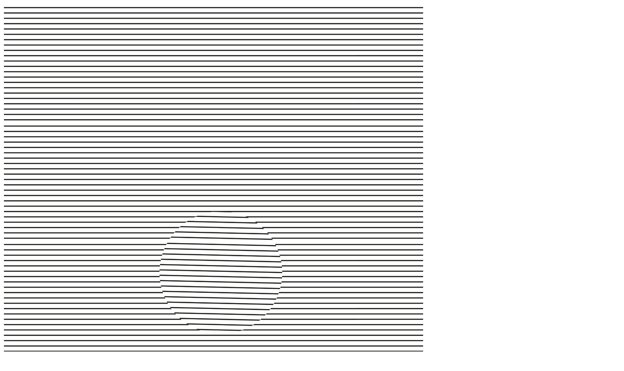

--- FILE ---
content_type: text/html; charset=UTF-8
request_url: https://blankposter.com/portfolio/shape-170/
body_size: 979
content:

<article>
	<section class="single-portfolio" data-post-id="4928">
				<div id="owl-carousel" class="owl-carousel owl-theme">
											<img width="860" height="1204" src="https://blankposter.com/wp-content/uploads/2016/06/Sajad_Safajooee_Blank_Poster_Shape.jpg" class="lazyload wp-post-image" alt="" decoding="async" loading="lazy" srcset="https://blankposter.com/wp-content/uploads/2016/06/Sajad_Safajooee_Blank_Poster_Shape.jpg 860w, https://blankposter.com/wp-content/uploads/2016/06/Sajad_Safajooee_Blank_Poster_Shape-600x840.jpg 600w, https://blankposter.com/wp-content/uploads/2016/06/Sajad_Safajooee_Blank_Poster_Shape-108x150.jpg 108w, https://blankposter.com/wp-content/uploads/2016/06/Sajad_Safajooee_Blank_Poster_Shape-357x500.jpg 357w, https://blankposter.com/wp-content/uploads/2016/06/Sajad_Safajooee_Blank_Poster_Shape-768x1075.jpg 768w, https://blankposter.com/wp-content/uploads/2016/06/Sajad_Safajooee_Blank_Poster_Shape-731x1024.jpg 731w" sizes="auto, (max-width: 860px) 100vw, 860px" />															<img src="https://blankposter.com/wp-content/uploads/2016/06/Sajad_Safajooee_Blank_Poster_Shape.jpg" alt="Sajad_Safajooee_Blank_Poster_Shape">
														</div>

		<div class="single-portfolio-info vcenter">
			<div class="vcenter-inner">
						<h1>Shape</h1>
						Sajad Safajooee &mdash; <a href="/?cftype=author&amp;cfval=Sajad+Safajooee">View All</a><br />
						</div>
		</div>

		<!--
		<nav class="post-direct-nav">
						<a class="prev-post open-in-overlay" href="https://blankposter.com/portfolio/shape-53/" title="Previous" rel="previous">
					<span class="icon-arrow-left icon-big"></span>
				</a>				<a class="next-post open-in-overlay" href="https://blankposter.com/portfolio/shape-64/" title="Next" rel="next">
					<span class="icon-arrow-right icon-big"></span></a>		</nav>
		-->

		<nav class="post-direct-nav">
			<a class="prev-post open-in-overlay" href="" title="Previous" rel="previous">
				<span class="icon-arrow-left icon-big"></span>
			</a>
			<a class="next-post open-in-overlay" href="" title="Next" rel="next">
				<span class="icon-arrow-right icon-big"></span>
			</a>
		</nav>

		<script>
			jQuery(function($) {
				$(document).ready(function() {
					$("#owl-carousel").owlCarousel({
						navigation : false,
						navigationText: false,
						pagination : true,
						responsiveRefreshRate: 100,
						slideSpeed : 300,
						singleItem:true
					});

					// Find the prev/next posters for in-overlay nav
					var thisPosterID = $('section[data-post-id]').data('post-id');
					var thisPosterThumb = $('.posters .item-' + thisPosterID);
					var thisNextPoster = $(thisPosterThumb).next();
					var thisPrevPoster = $(thisPosterThumb).prev();
					var navNext = $('nav.post-direct-nav a.next-post');
					var navPrev = $('nav.post-direct-nav a.prev-post');

					if($(thisNextPoster).length) {
						if( $(navNext).not(':visible') ) $(navNext).show();
						var nextHref = $(thisNextPoster).find('a.item-thumb').attr('href');
						$('nav.post-direct-nav a.next-post').attr('href', nextHref );
					}
					else {
						$(navNext).hide();
					}

					if($(thisPrevPoster).length) {
						if( $(navPrev).not(':visible') ) $(navPrev).show();
						var prevHref = $(thisPrevPoster).find('a.item-thumb').attr('href');
						$('nav.post-direct-nav a.prev-post').attr('href', prevHref );
					}
					else {
						$(navPrev).hide();
					}
				});
			});
		</script>

	</section>
</article>
